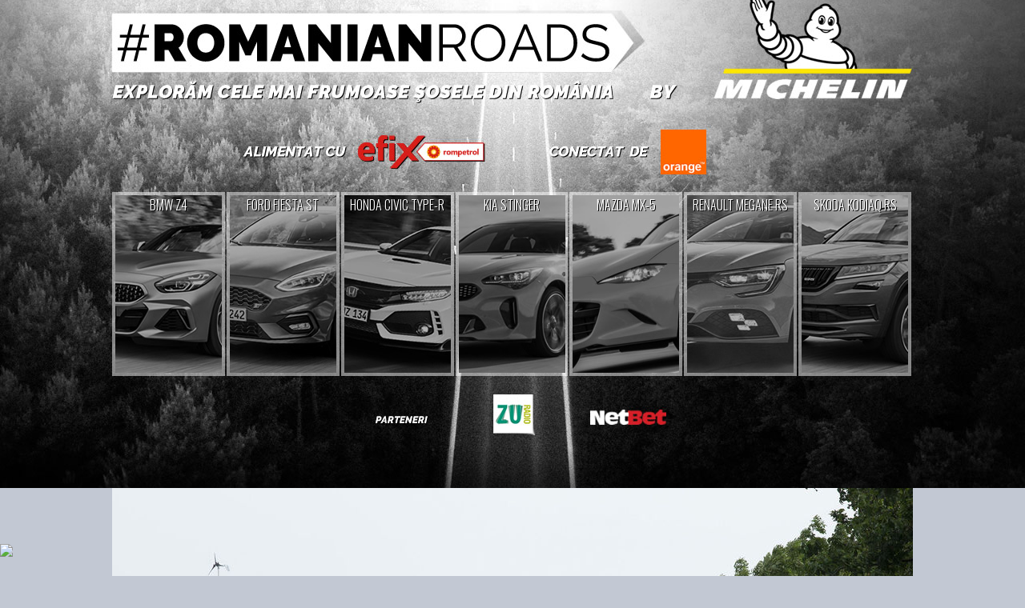

--- FILE ---
content_type: text/html; charset=UTF-8
request_url: https://www.automarket.ro/stiri/romanianroads-by-michelin-proiectul-in-care-vizitam-cele-mai-frumoase-92627.html
body_size: 18547
content:

<!DOCTYPE html PUBLIC "-//W3C//DTD XHTML 1.0 Transitional//EN" "http://www.w3.org/TR/xhtml1/DTD/xhtml1-transitional.dtd">
<html xmlns="http://www.w3.org/1999/xhtml">
<head>
<meta http-equiv="Content-Type" content="text/html, charset=utf-8" />
<meta name="viewport" content="width=device-width, initial-scale=1">


    <title>#RomanianRoads by Michelin: Proiectul în care vizităm cele mai frumoase șosele din România are ca partener principal Michelin, producătorul de anvelope cu trei uzine în țara noastră - AutoMarket</title>
<meta name="keywords" content="stiri,masina,masini,#romanianroads,michelin,anvelope michelin,michelin romania,romanianroads by michelin" /><meta name="description" content="#RomanianRoads, proiectul în care vizităm cele mai frumoase șosele din România, este susținut de Michelin. Cel mai recent demers al francezilor se desfășoară sub conceptul "Performanță de lungă durată" și vizează introducerea unor teste pentru anvelopele uzate." />   

<meta name="cXenseParse:pageclass" property="cXenseParse:pageclass" content="article" />
<meta name="cXenseParse:url" property="cXenseParse:url" content="http://www.automarket.ro/stiri/romanianroads-by-michelin-proiectul-in-care-vizitam-cele-mai-frumoase-92627.html" />



<meta property="og:title" content="#RomanianRoads by Michelin: Proiectul în care vizităm cele mai frumoase șosele din România are ca partener principal Michelin, producătorul de anvelope cu trei uzine în țara noastră" />
<meta property="og:type" content="article" />
<meta property="og:site_name" content="Automarket" /><meta property="og:image" content="https://static.automarket.ro/img/auto_resized/db/article/092/627/814968l-900x0-w-90be629d.jpg" /><meta property="fb:app_id" content="116493578385338" />
<meta property="fb:admins" content="531981955" /><link rel="image_src" href="https://static.automarket.ro/img/auto_resized/db/article/092/627/814968l-290x0-w-a7066f64.jpg" /><link rel="shortcut icon" href="https://static.automarket.ro/img/favicon.ico" /><link rel="alternate" type="application/rss+xml" title="RSS" href="https://www.automarket.ro/rss" />
<link href="https://static.automarket.ro/include-v.66964474c6392/styles_fusion_v3.css?12" rel="stylesheet" type="text/css">
<link href="https://fonts.googleapis.com/css2?family=Raleway:wght@100;300;500;600&display=swap" rel="stylesheet">
<link href="https://fonts.googleapis.com/css2?family=Oswald:wght@200;300;500;600&display=swap" rel="stylesheet">
        <link type="text/css" rel="stylesheet" href="https://static.automarket.ro/include-v.66964474c6392/styles_v3.css?122" />
        <link type="text/css" rel="stylesheet" href="https://static.automarket.ro/include-v.66964474c6392/v5/styles.css" />
        <link type="text/css" rel="stylesheet" href="https://static.automarket.ro/include-v.66964474c6392/jquery/plugins/galleria/galleria.classic.css" />
        <link type="text/css" rel="stylesheet" href="https://static.automarket.ro/include-v.66964474c6392/yui/260/skins/sam/carousel.css" />
        <link type="text/css" rel="stylesheet" href="https://static.automarket.ro/include-v.66964474c6392/jquery/ui/css/jquery-ui.min.css" />
    

<!-- Five Elements script -->

<script> !(function () { window.googletag = window.googletag || {}; window.vmpbjs = window.vmpbjs || {}; window.vpb = window.vpb || {}; vpb.cmd = vpb.cmd || []; vpb.st=Date.now();  vpb.fastLoad = true; googletag.cmd = googletag.cmd || []; vmpbjs.cmd = vmpbjs.cmd || []; var cmds = []; try{ cmds = googletag.cmd.slice(0); googletag.cmd.length = 0; }catch(e){} var ready = false; function exec(cb) { return cb.call(googletag); } var overriden = false; googletag.cmd.push(function () { overriden = true; googletag.cmd.unshift = function (cb) { if (ready) { return exec(cb); } cmds.unshift(cb); if (cb._startgpt) { ready = true; for (var k = 0; k < cmds.length; k++) { exec(cmds[k]); } } }; googletag.cmd.push = function (cb) { if (ready) { return exec(cb); } cmds.push(cb); }; }); if(!overriden){ googletag.cmd.push = function (cb) { cmds.push(cb); }; googletag.cmd.unshift = function (cb) { cmds.unshift(cb); if (cb._startgpt) { ready = true; if (googletag.apiReady) { cmds.forEach(function (cb) { googletag.cmd.push(cb); }); } else { googletag.cmd = cmds; } } }; } var dayMs = 36e5, cb = parseInt(Date.now() / dayMs), vpbSrc = '//player.bidmatic.io/prebidlink/' + cb + '/wrapper_hb_778456_23123.js', pbSrc = vpbSrc.replace('wrapper_hb', 'hb'), gptSrc = '//securepubads.g.doubleclick.net/tag/js/gpt.js', c = document.head || document.body || document.documentElement; function loadScript(src, cb) { var s = document.createElement('script'); s.src = src; s.defer=false; c.appendChild(s); s.onload = cb; s.onerror = function(){ var fn = function(){}; fn._startgpt = true; googletag.cmd.unshift(fn); }; return s; } loadScript(pbSrc); loadScript(gptSrc); loadScript(vpbSrc); })() </script>




<!-- Adlink::intro() -->

<script>
var CFG = new Array();
CFG['site_base_url'] = 'https://www.automarket.ro';
CFG['base_url'] = 'https://www.automarket.ro';
CFG['img_base_url'] = 'https://static.automarket.ro/img';
CFG['include_base_url'] = 'https://static.automarket.ro/include-v.66964474c6392';
</script>

        		<script type="text/javascript" src="https://static.automarket.ro/include-v.66964474c6392/yui/yui260.js"></script>
	        		<script type="text/javascript" src="https://static.automarket.ro/include-v.66964474c6392/branding.modal.js?30"></script>
	        		<script type="text/javascript" src="https://static.automarket.ro/include-v.66964474c6392/jquery/jquery.min.js"></script>
	        		<script type="text/javascript" src="https://static.automarket.ro/include-v.66964474c6392/jquery/plugins/jquery.hoverIntent.js?1"></script>
	        		<script type="text/javascript" src="https://static.automarket.ro/include-v.66964474c6392/utils.js?1"></script>
	        		<script type="text/javascript" src="https://static.automarket.ro/include-v.66964474c6392/misc/asirom-2013-02/thw_script29.js"></script>
	        		<script type="text/javascript" src="https://static.automarket.ro/include-v.66964474c6392/jquery/plugins/galleria/galleria-1.3.3.js"></script>
	        		<script type="text/javascript" src="https://static.automarket.ro/include-v.66964474c6392/jquery/plugins/galleria/galleria.run.js?ts=1"></script>
	        		<script type="text/javascript" src="https://static.automarket.ro/include-v.66964474c6392/jquery/ui/jquery-ui.min.js"></script>
	    

<script type="text/javascript" src="https://static.automarket.ro/include-v.66964474c6392/header_v3.js?7"></script>



</head>

<body >

<!-- Google Tag Manager -->

<script>
dataLayer = [{
    'logged_in': 'no'
}];

dataLayer.push({"author":"Cornel \u0218ocariciu"});
</script>


<noscript><iframe src="//www.googletagmanager.com/ns.html?id=GTM-WN7SWN"
height="0" width="0" style="display:none;visibility:hidden"></iframe></noscript>
<script>(function(w,d,s,l,i){w[l]=w[l]||[];w[l].push({'gtm.start':
new Date().getTime(),event:'gtm.js'});var f=d.getElementsByTagName(s)[0],
j=d.createElement(s),dl=l!='dataLayer'?'&l='+l:'';j.async=true;j.src=
'//www.googletagmanager.com/gtm.js?id='+i+dl;f.parentNode.insertBefore(j,f);
})(window,document,'script','dataLayer','GTM-WN7SWN');</script>

<!-- End Google Tag Manager -->





<div id="galleria-content"></div>
<div id="main_automarket">
<div id="header_container">
    <div id="header_v5" class="site-header">
                    <div class="top_menu clearfix ">
                <ul class="clearfix nav">
                    <li class="home"><a href="https://www.automarket.ro"><span>Home</span></a>
                    </li>

                                                                    <li class=" dropdown more">
                            <a href="https://www.automarket.ro/stiri/"
                                alt="ŞTIRI" title="ŞTIRI"><span>ŞTIRI</span></a>
                                                                                                <div style="display:none" class="dd hiddenDD dropdown_more">
                                        <ul>
                                                                                            <li><a href="https://www.automarket.ro/stiri/" alt="Auto" title="Auto">Auto</a></li>
                                                                                            <li><a href="https://www.automarket.ro/motorsport" alt="Motorsport" title="Motorsport">Motorsport</a></li>
                                                                                            <li><a href="https://www.automarket.ro/aventour-la-feminin" alt="Aventour la feminin" title="Aventour la feminin">Aventour la feminin</a></li>
                                                                                            <li><a href="https://www.automarket.ro/aventour-la-feminin-2023" alt="Aventour la feminin 2023" title="Aventour la feminin 2023">Aventour la feminin 2023</a></li>
                                                                                            <li><a href="https://www.automarket.ro/romanian-roads-luxury" alt="RomanianRoads Luxury Edition" title="RomanianRoads Luxury Edition">RomanianRoads Luxury Edition</a></li>
                                                                                            <li><a href="https://www.automarket.ro/electricromania2020" alt="ElectricRomânia 2020" title="ElectricRomânia 2020">ElectricRomânia 2020</a></li>
                                                                                            <li><a href="https://www.automarket.ro/electricromania" alt="ElectricRomânia 2019" title="ElectricRomânia 2019">ElectricRomânia 2019</a></li>
                                                                                            <li><a href="https://www.automarket.ro/romanianroads" alt="RomanianRoads 2019" title="RomanianRoads 2019">RomanianRoads 2019</a></li>
                                                                                            <li><a href="https://www.automarket.ro/cu-noul-duster-in-creierii-muntilor" alt="Cu noul Duster in creierii muntilor" title="Cu noul Duster in creierii muntilor">Cu noul Duster in creierii muntilor</a></li>
                                                                                            <li><a href="https://www.automarket.ro/un-german-in-transilvania" alt="Un german in Transilvania" title="Un german in Transilvania">Un german in Transilvania</a></li>
                                                                                            <li><a href="https://www.automarket.ro/pickup-maraton-moldova-2017" alt="Pick-up Maraton Moldova 2017" title="Pick-up Maraton Moldova 2017">Pick-up Maraton Moldova 2017</a></li>
                                                                                    </ul>
                                    </div>
                                                                                    </li>
                                                                    <li class="">
                            <a href="https://www.automarket.ro/test-drive/"
                                alt="TEST DRIVE" title="TEST DRIVE"><span>TEST DRIVE</span></a>
                                                                                                                </li>
                                                                    <li class="masini-noi  dropdown more">
                            <a href="https://www.automarket.ro/masini-noi/"
                                alt="Maşini noi" title="Maşini noi"><span>Maşini noi</span></a>
                            <div class="dropdown_masini_noi hiddenDD clearfix" style="display:none;">
  <div class="dropdown_left">
          <ul>
        
                      <li><a href="https://www.automarket.ro/masini-noi/abarth/">Abarth</a></li>
                                  <li><a href="https://www.automarket.ro/masini-noi/alfa-romeo/">Alfa Romeo</a></li>
                                  <li><a href="https://www.automarket.ro/masini-noi/alpine/">Alpine</a></li>
                                  <li><a href="https://www.automarket.ro/masini-noi/aston-martin/">Aston Martin</a></li>
                                  <li><a href="https://www.automarket.ro/masini-noi/audi/">Audi</a></li>
                                  <li><a href="https://www.automarket.ro/masini-noi/bentley/">Bentley</a></li>
                                  <li><a href="https://www.automarket.ro/masini-noi/bmw/">BMW</a></li>
                                  <li><a href="https://www.automarket.ro/masini-noi/citroen/">Citroen</a></li>
                                  <li><a href="https://www.automarket.ro/masini-noi/cupra/">Cupra</a></li>
                                  <li><a href="https://www.automarket.ro/masini-noi/dacia/">Dacia</a></li>
                                  <li><a href="https://www.automarket.ro/masini-noi/ds/">DS</a></li>
            </ul><ul>
                                              <li><a href="https://www.automarket.ro/masini-noi/ferrari/">Ferrari</a></li>
                                  <li><a href="https://www.automarket.ro/masini-noi/fiat/">Fiat</a></li>
                                  <li><a href="https://www.automarket.ro/masini-noi/ford/">Ford</a></li>
                                  <li><a href="https://www.automarket.ro/masini-noi/geely/">Geely</a></li>
                                  <li><a href="https://www.automarket.ro/masini-noi/honda/">Honda</a></li>
                                  <li><a href="https://www.automarket.ro/masini-noi/hyundai/">Hyundai</a></li>
                                  <li><a href="https://www.automarket.ro/masini-noi/infiniti/">Infiniti</a></li>
                                  <li><a href="https://www.automarket.ro/masini-noi/isuzu/">Isuzu</a></li>
                                  <li><a href="https://www.automarket.ro/masini-noi/jaguar/">Jaguar</a></li>
                                  <li><a href="https://www.automarket.ro/masini-noi/jeep/">Jeep</a></li>
                                  <li><a href="https://www.automarket.ro/masini-noi/kia/">Kia</a></li>
            </ul><ul>
                                              <li><a href="https://www.automarket.ro/masini-noi/lamborghini/">Lamborghini</a></li>
                                  <li><a href="https://www.automarket.ro/masini-noi/land-rover/">Land Rover</a></li>
                                  <li><a href="https://www.automarket.ro/masini-noi/leapmotor/">Leapmotor</a></li>
                                  <li><a href="https://www.automarket.ro/masini-noi/lexus/">Lexus</a></li>
                                  <li><a href="https://www.automarket.ro/masini-noi/lotus/">Lotus</a></li>
                                  <li><a href="https://www.automarket.ro/masini-noi/maserati/">Maserati</a></li>
                                  <li><a href="https://www.automarket.ro/masini-noi/mazda/">Mazda</a></li>
                                  <li><a href="https://www.automarket.ro/masini-noi/mclaren/">McLaren</a></li>
                                  <li><a href="https://www.automarket.ro/masini-noi/mercedes-benz/">Mercedes-Benz</a></li>
                                  <li><a href="https://www.automarket.ro/masini-noi/mini/">MINI</a></li>
                                  <li><a href="https://www.automarket.ro/masini-noi/mitsubishi/">Mitsubishi </a></li>
            </ul><ul>
                                              <li><a href="https://www.automarket.ro/masini-noi/nissan/">Nissan</a></li>
                                  <li><a href="https://www.automarket.ro/masini-noi/opel/">Opel</a></li>
                                  <li><a href="https://www.automarket.ro/masini-noi/peugeot/">Peugeot</a></li>
                                  <li><a href="https://www.automarket.ro/masini-noi/porsche/">Porsche</a></li>
                                  <li><a href="https://www.automarket.ro/masini-noi/range-rover/">Range Rover</a></li>
                                  <li><a href="https://www.automarket.ro/masini-noi/renault/">Renault</a></li>
                                  <li><a href="https://www.automarket.ro/masini-noi/rolls-royce/">Rolls-Royce</a></li>
                                  <li><a href="https://www.automarket.ro/masini-noi/seat/">SEAT</a></li>
                                  <li><a href="https://www.automarket.ro/masini-noi/skoda/">Skoda</a></li>
                                  <li><a href="https://www.automarket.ro/masini-noi/smart/">Smart</a></li>
                                  <li><a href="https://www.automarket.ro/masini-noi/ssangyong/">SsangYong</a></li>
            </ul><ul>
                                              <li><a href="https://www.automarket.ro/masini-noi/subaru/">Subaru</a></li>
                                  <li><a href="https://www.automarket.ro/masini-noi/suzuki/">Suzuki</a></li>
                                  <li><a href="https://www.automarket.ro/masini-noi/tata/">Tata</a></li>
                                  <li><a href="https://www.automarket.ro/masini-noi/tesla/">Tesla</a></li>
                                  <li><a href="https://www.automarket.ro/masini-noi/toyota/">Toyota</a></li>
                                  <li><a href="https://www.automarket.ro/masini-noi/volkswagen/">Volkswagen</a></li>
                                  <li><a href="https://www.automarket.ro/masini-noi/volvo/">Volvo</a></li>
                                  <li class="all_makes"><a href="https://www.automarket.ro/masini-noi/toate-marcile.html">Toate mărcile</a></li>
    </ul>
  </div>
  <div style="flex-basis:100%;"></div>
  <div class="dropdown_top">
	<div><b><a href="/masini-noi/topuri/">Topurile Automarket</a></b></div>
	<ul>
	    <li><a href="https://www.automarket.ro/masini-noi/topuri/topul-celor-mai-economice-masini-de-oras/">Topul celor mai economice mașini de oraș</a></li>
	    <li><a href="https://www.automarket.ro/masini-noi/topuri/cele-rapide-masini-sub-30000-euro/">Cele rapide masini sub 30000 euro</a></li>
	    <li><a href="https://www.automarket.ro/masini-noi/topuri/topul-masinilor-cu-cele-mai-mari-consumuri/">Topul mașinilor cu cele mai mari consumuri</a></li>
	    <li><a href="https://www.automarket.ro/masini-noi/topuri/top-masini-diesel-cu-un-consum-incredibil-de-mic/">Top mașini diesel cu un consum incredibil de mic</a></li>
	    <li><a href="https://www.automarket.ro/masini-noi/topuri/topul-masinilor-de-oras-cu-cel-mai-mare-portbagaj/">Topul mașinilor de oraș cu cel mai mare portbagaj</a></li>
	    <li><a href="https://www.automarket.ro/masini-noi/topuri/top-suv-uri-cu-cel-mai-mare-portbagaj/">Top SUV-uri cu cel mai mare portbagaj</a></li>
	    <li><a href="https://www.automarket.ro/masini-noi/topuri/cele-mai-mici-masini-disponibile-pe-piata-din-romania/">Cele mai mici mașini disponibile pe piața din România</a></li>
	    <li><a href="https://www.automarket.ro/masini-noi/topuri/cele-mai-mari-masini-disponibile-pe-piata-din-romania/">Cele mai mari mașini disponibile pe piața din România</a></li>
	    <li><a href="https://www.automarket.ro/masini-noi/topuri/cele-mai-scumpe-masini-disponibile-la-vanzare-in-romania/">Cele mai scumpe mașini disponibile la vânzare în România</a></li>
	    <li><a href="https://www.automarket.ro/masini-noi/topuri/cele-mai-ieftine-masini-din-romania/">Cele mai ieftine mașini din România</a></li>
	    <li><a href="https://www.automarket.ro/masini-noi/topuri/cele-mai-ieftine-suv-uri-mici-din-romania/">Cele mai ieftine SUV-uri mici din România</a></li>
	    <li><a href="https://www.automarket.ro/masini-noi/topuri/topul-masinilor-electrice-cu-cele-mai-mari-baterii-disponibile-la-noi-in-tara/">Topul mașinilor electrice cu cele mai mari baterii disponibile la noi în țară</a></li>
	    <li><a href="https://www.automarket.ro/masini-noi/topuri/cele-mai-scumpe-masini-electrice-disponibile-in-romania/">Cele mai scumpe mașini electrice disponibile în România</a></li>
	    <li><a href="https://www.automarket.ro/masini-noi/topuri/cele-mai-ieftine-masini-electrice-disponibile-in-romania/">Cele mai ieftine mașini electrice disponibile în România</a></li>
	</ul>
  </div>
</div>                                                    </li>
                                                            <li><a href="/retro"><span>RETRO</span></a></li>
                                        <li class="user"><a href="https://www.automarket.ro/account/login.php?&back=http%3A%2F%2Fwww.automarket.ro%2Fstiri%2Fromanianroads-by-michelin-proiectul-in-care-vizitam-cele-mai-frumoase-92627.html">Login</a></li>
                                    </ul>


                <div class="nav_search" id="nav_main_search">
                    <form id="top_search_frm" method="GET" action="https://www.automarket.ro/cauta/results2.php" onsubmit="return
                    check_search_form('top_search_frm','terms','Stiri');">
                    <input id="top_search_text" type="text" name="terms" value="" onfocus="this.select();" class="text"
                           onmouseup="return false;" placeholder="Caută"/>
                    <input type="submit" value="" class="submit"/>
                    </form>
                </div>
                
                <script type="text/javascript">
            	    if (typeof(YAHOO) != 'undefined') {
                	YAHOO.util.Event.onDOMReady(function () {
                    	top_menu_search_select('export');
                	});
                    }
                </script>
                

            </div><!-- /.top_menu -->
                    </div>
</div>

<div class="global_mobile_header">
    <a href="https://automarket.ro/" class="logo" title="Automarket.ro">Automarket.ro</a>

    <div class="header_menu_icons"><a href="#" class="icon_menu_search" title="Meniu Automarket"  onclick="openNav()"></a></div>
    <div id="mySidenav" class="sidenav">
    <a href="javascript:void(0)" class="closebtn" onclick="closeNav()">&times;</a>
    <form id="formSearch" method="get" action="https://www.automarket.ro/cauta/results2.php" onsubmit="return check_search_form('top_search_frm','terms','Stiri');">
	<input class="search_area" type="text" name="terms" placeholder="Caută in Automarket" id="searchText" onfocus="this.value = '';" value="">
    </form>
    <ul>
    <li><div class="section_masini_noi"><a href="/masini-noi/" alt="Masini noi - modele si versiuni" title="Masini noi - modele si versiuni">Masini noi</a></div></li>
    <li><div class="section_stiri"><a href="/stiri/" alt="Stiri despre masini si industria auto" title="Stiri despre masini si industria auto">Stiri</a></div></li>
    <li style="height:20px; margin-left:8px; display: inline-table;"><a href="https://www.automarket.ro/aventour-la-feminin" alt="Aventour la feminin" title="Aventour la feminin" style="line-height:20px;">Aventour la feminin</a></li>
    <li style="height:20px; margin-left:8px; display: inline-table;"><a href="https://www.automarket.ro/aventour-la-feminin-2023" alt="Aventour la feminin 2023" title="Aventour la feminin 2023" style="line-height:20px;">Aventour la feminin 2023</a></li>
    <li style="height:20px; margin-left:8px; display: inline-table;"><a href="https://www.automarket.ro/romanian-roads-luxury" alt="RomanianRoads Luxury Edition" title="RomanianRoads Luxury Edition" style="line-height:20px;">RomanianRoads Luxury Edition</a></li>
    <li style="height:20px; margin-left:8px; display: inline-table;"><a href="https://www.automarket.ro/electricromania2020" alt="ElectricRomânia 2020" title="ElectricRomânia 2020" style="line-height:20px;">ElectricRomânia 2020</a></li>
    <li style="height:20px; margin-left:8px; display: inline-table;"><a href="https://www.automarket.ro/electricromania" alt="ElectricRomânia 2019" title="ElectricRomânia 2019" style="line-height:20px;">ElectricRomânia 2019</a></li>
    <li style="height:20px; margin-left:8px; display: inline-table;"><a href="https://www.automarket.ro/romanianroads" alt="RomanianRoads 2019" title="RomanianRoads 2019" style="line-height:20px;">RomanianRoads 2019</a></li>
    <li style="height:20px; margin-left:8px; display: inline-table;"><a href="https://www.automarket.ro/cu-noul-duster-in-creierii-muntilor" alt="Cu noul Duster in creierii muntilor" title="Cu noul Duster in creierii muntilor" style="line-height:20px;">Cu noul Duster in creierii muntilor</a></li>
    <li style="height:20px; margin-left:8px; display: inline-table;"><a href="https://www.automarket.ro/un-german-in-transilvania" alt="Un german in Transilvania" title="Un german in Transilvania" style="line-height:20px;">Un german in Transilvania</a></li>
    <li style="height:20px; margin-left:8px; display: inline-table;"><a href="https://www.automarket.ro/pickup-maraton-moldova-2017" alt="Pick-up Maraton Moldova 2017" title="Pick-up Maraton Moldova 2017" style="line-height:20px;">Pick-up Maraton Moldova 2017</a></li>
    <li><div class="section_test_drive"><a href="/test-drive/" alt="Test Drive Masini Noi"  title="Test Drive Masini Noi">Test Drive</a></div></li>
    <li><div class="section_topuri"><a href="/masini-noi/topuri/" alt="Topuri masini noi" title="Topuri masini noi">Topuri</a></div></li>
    <li><div class="section_stiri"><a href="/retro" alt="Stiri despre masini retro" title="Stiri despre masini retro">Retro</a></div></li>
            <li><div class="section_user"><a href="https://www.automarket.ro/account/login.php?&back=http%3A%2F%2Fwww.automarket.ro%2Fstiri%2Fromanianroads-by-michelin-proiectul-in-care-vizitam-cele-mai-frumoase-92627.html">Login</a></div></li>
        <li><div class="section_termeni"><a href="https://www.automarket.ro/terms_conditions.php" alt="Termeni si conditii" title="Termeni si conditii">Termeni si conditii</a></div></li>
    <li><div class="section_app"><a href="https://www.automarket.ro/download-app/">Descarca aplicatie</a></div></li>
    </ul>
    </div>
    <div id="grey_bg" onclick="closeNav()"></div>
    
    
    <script>
    function openNav() {
        document.getElementById("mySidenav").style.width = "calc(100vw - 30px)";
        document.getElementById("grey_bg").style.opacity = "0.7";
        document.getElementById("grey_bg").style.display = "block";
        document.getElementById("mainpage_content").style.height = "calc(100vh - 50px)";
        document.getElementById("mainpage_content").style.overflowY = "hidden";
    }
    function closeNav() {
        document.getElementById("mySidenav").style.width = "0";
        document.getElementById("grey_bg").style.opacity = "0";
        document.getElementById("grey_bg").style.display = "none";
        document.getElementById("mainpage_content").style.height = "100%";
        document.getElementById("mainpage_content").style.overflowY = "scroll";
    }
    </script>
    

</div><div class="adlink_banner_top" style="text-align:center; padding:20px 0;"><!-- site:automarket, channel:auto/stiri, slot:top -->
<!-- ads disabled (all providers) -->
</div>

	    	<link href="https://fonts.googleapis.com/css?family=Oswald:200,500&display=swap" rel="stylesheet">
<link href="https://fonts.googleapis.com/css?family=Raleway&display=swap" rel="stylesheet">

<style>

#main_automarket {background:#000000;}

.branding_links_container { background: url(https://static.automarket.ro/img/branding/romanianroads/bg.jpg) no-repeat; width:100vw; position:relative; height:630px; background-position: top center; margin-left:calc((1000px - 100vw) / 2);}
.branding_links_container .rr_container_1000 { width:1000px;position:relative;left:50%; top:40px; margin-left: -500px; height: 700px; }

.branding_links_container .cars_container { display: flex; width:1000px; height:250px; position:absolute; top:210px; left:50%; margin-left:-500px; overflow:hidden; }
.branding_links_container .car_container { position: relative; border:4px solid rgba(255, 255, 255, .5); width:141px; height: 222px; margin-right:2px; margin-top:10px;}

.branding_links_container .car_small_1 { position:absolute; top:0; left:0; width:133px; height: 222px; background: url(https://static.automarket.ro/img/branding/romanianroads/bmw_mica.jpg) no-repeat; background-color: #333; background-position: 0px 0px; transition: all .5s; opacity:1; z-index:1; border: 0px; background-size:cover;}
.branding_links_container .car_small_1:hover { width:1000px; height:250px; background: url(https://static.automarket.ro/img/branding/romanianroads/bmw_mare.jpg) no-repeat; background-color: #333;  background-position: 0px 0px; background-size: contain; z-index:9; border: 4px solid #fff; top: -14px; left: -4px; box-sizing: border-box;}

.branding_links_container .car_small_2 { position:absolute; top:0; left:0px; width:133px; height: 222px; background: url(https://static.automarket.ro/img/branding/romanianroads/ford_mica.jpg) no-repeat; background-color: #333; background-position: 0px 0px; transition: all .5s; opacity:1; z-index:1; background-size:cover;}
.branding_links_container .car_small_2:hover { left:-147px; top: -14px; width:1000px; height:250px; background: url(https://static.automarket.ro/img/branding/romanianroads/ford_mare.jpg) no-repeat; background-color: #333; background-position: 0px 0px; background-size: contain; z-index:9; box-sizing: border-box; border: 4px solid #fff; }

.branding_links_container .car_small_3 { position:absolute; top:0; left:0px; width:133px; height: 222px; background: url(https://static.automarket.ro/img/branding/romanianroads/honda_mica.jpg) no-repeat; background-color: #333; background-position: 0px 0px; transition: all .5s; opacity:1; z-index:1; background-size:cover;}
.branding_links_container .car_small_3:hover { left:-290px; top: -14px; width:1000px; height:250px; background: url(https://static.automarket.ro/img/branding/romanianroads/honda_mare.jpg) no-repeat; background-color: #333; background-position: 0px 0px; background-size: contain; z-index:9; box-sizing: border-box; border: 4px solid #fff; }

.branding_links_container .car_small_4 { position:absolute; top:0; left:0px; width:133px; height: 222px; background: url(https://static.automarket.ro/img/branding/romanianroads/kia_mica.jpg) no-repeat; background-color: #333; background-position: 0px 0px; transition: all .5s; opacity:1; z-index:1; background-size:cover;}
.branding_links_container .car_small_4:hover { left:-432px; top: -14px; width:1000px; height:250px; background: url(https://static.automarket.ro/img/branding/romanianroads/kia_mare.jpg) no-repeat; background-color: #333; background-position: 0px 0px; background-size: contain; z-index:9; box-sizing: border-box; border: 4px solid #fff; }

.branding_links_container .car_small_5 { position:absolute; top:0; left:0px; width:133px; height: 222px; background: url(https://static.automarket.ro/img/branding/romanianroads/mazda_mica.jpg) no-repeat; background-color: #333; background-position: 0px 0px; transition: all .5s; opacity:1; z-index:1; background-size:cover;}
.branding_links_container .car_small_5:hover { left:-576px; top: -14px; width:1000px; height:250px; background: url(https://static.automarket.ro/img/branding/romanianroads/mazda_mare.jpg) no-repeat; background-color: #333; background-position: 0px 0px; background-size: contain; z-index:9; box-sizing: border-box; border: 4px solid #fff; }

.branding_links_container .car_small_6 { position:absolute; top:0; left:0px; width:133px; height: 222px; background: url(https://static.automarket.ro/img/branding/romanianroads/renault_mica.jpg) no-repeat; background-color: #333; background-position: 0px 0px; transition: all .5s; opacity:1; z-index:1; background-size:cover;}
.branding_links_container .car_small_6:hover { left:-719px; top: -14px; width:1000px; height:250px; background: url(https://static.automarket.ro/img/branding/romanianroads/renault_mare.jpg) no-repeat; background-color: #333; background-position: 0px 0px; background-size: contain; z-index:9; box-sizing: border-box; border: 4px solid #fff; }

.branding_links_container .car_small_7 { position:absolute; top:0; left:0px; width:133px; height: 222px; background: url(https://static.automarket.ro/img/branding/romanianroads/skoda_mica.jpg) no-repeat; background-color: #333; background-position: 0px 0px; transition: all .5s; opacity:1; z-index:1; background-size:cover;}
.branding_links_container .car_small_7:hover { left:-862px; top: -14px; width:1000px; height:250px; background: url(https://static.automarket.ro/img/branding/romanianroads/skoda_mare.jpg) no-repeat; background-color: #333; background-position: 0px 0px; background-size: contain; z-index:9; box-sizing: border-box; border: 4px solid #fff; }


.branding_links_container .btn_more { background-color: #f00; padding: 7px 10px; border-radius:2px; color: #fff; font-family: Raleway, sans-serif; font-size: 14px; text-decoration: none; margin-top:0px; display: inline-block;}

.branding_links_container .car_small_base {
	cursor:hand;

}

.branding_links_container .car_details_base {
	position:absolute;
	z-index:10;
	left:150px;
	top:0;
	opacity:0;
	color:#fff;	
	z-index:1;
}

.branding_links_container .car_small_base:hover .car_details_base {
	display:block;
	transition: opacity 1s; 
	opacity:1; 
	transition-delay:0.3s;
	left:570px;
}

.branding_links_container .car_model { font-family: Oswald, sans-serif; font-size: 34px; font-weight:500; margin-top:18px;}
.branding_links_container .car_trim { font-family: Raleway, sans-serif; font-size: 16px; font-weight:medium;}
.branding_links_container .car_power { font-family: Oswald, sans-serif; font-size: 30px; font-weight:200; width:200px; float:left;}
.branding_links_container .car_power span { font-size: 64; }

.branding_links_container .brand_name { font-family:Oswald, sans-serif; font-size: 16px; color: #fff; width:133px; text-align:center; position:absolute; top:0px; left:0; z-index:2; text-shadow: 1px 1px #000;}

.branding_links_container .rr_link_michelin { display: block; width:247px; height:131px; position: absolute; top: -30px; right:0px; }
.branding_links_container .rr_link_rompetrol { display: block; width:160px; height:43px; position: absolute; top: 145px; left:304px; }
.branding_links_container .rr_link_orange { display: block; width:58px; height:58px; position: absolute; top: 140px; left:683px; }
.branding_links_container .rr_link_zu { display: block; width:51px; height:51px; position: absolute; top: 470px; left:475px; }
.branding_links_container .rr_link_netbet { display: block; width:99px; height:24px; position: absolute; top: 487px; left:593px; }
.branding_links_container .rr_link_proiect { display: block; width:668px; height:150px; position: absolute; top: -30px; left:0px; }

#main_container {}
#header_container { margin-top: -100px!important; }


#header_v4 .banner_728x90 {display:none!important;}
#header_billboard{display:none!important}
#ad_spacer{display:none!important;}
#adoceanicorproyigeduflwa2{display:none!important}



</style>



<body>
<div class="branding_links_container">
	
<div class="rr_container_1000">

	<a target="blank" href="https://www.michelin.ro/" class="rr_link_michelin"></a>
	<a target="blank" href="https://www.rompetrol.ro/personal/carburanti/efix" class="rr_link_rompetrol"></a>
	<a target="blank" href="http://gdero.hit.gemius.pl/lshitredir/id=bJiaptyL99o.b_5ifE.YD3ZJ.BkNNswrsYZpgub6qdP.I7/fastid=inqrxqeekewstjkoqmczwxoewonx/stparam=mdltquljqu/nc=0/gdpr=0/gdpr_consent=/url=https://www.orange.ro/" class="rr_link_orange"></a>
	<a target="blank" href="https://radiozu.ro/" class="rr_link_zu"></a>
	<a target="blank" href="https://www.netbet.ro/" class="rr_link_netbet"></a>
	<a target="blank" href="/romanianroads/" class="rr_link_proiect"></a>

	<div class="cars_container">
		<div class="car_container">
			<div class="brand_name">BMW Z4</div>
			<div class="car_small_base car_small_1">
				<div class="car_details_1 car_details_base">
					<div>
						<div class="car_model">BMW Z4</div>
						<div class="car_trim">M40i 3.0 Turbo</div>
					</div>
					<div>
						<div class="car_power"><span class="number_big">340</span>CP</div> 
						<div class="car_power"><span class="number_big">4.5</span>SEC</div>
					</div>
					<div><a href="https://www.bmw.ro/ro/all-models/z-series/roadster/2018/bmw-z4-roadster-inspiratie.html" class="btn_more" target="_blank">Mai multe detalii</a></div>
				</div>
			</div>
		</div>
		<div class="car_container">
			<div class="brand_name">FORD FIESTA ST</div>
			<div class="car_small_base car_small_2">
				<div class="car_details_2 car_details_base">
					<div>
						<div class="car_model">FORD FIESTA ST</div>
						<div class="car_trim">1.5 Turbo EcoBoost</div>
					</div>
					<div>
						<div class="car_power"><span class="number_big">200</span>CP</div> 
						<div class="car_power"><span class="number_big">6.6</span>SEC</div>
					</div>
					<div><a href="https://www.ford.ro/autoturisme/noul-fiesta-st" class="btn_more" target="_blank">Mai multe detalii</a></div>
				</div>
			</div>
		</div>
		<div class="car_container">
			<div class="brand_name">HONDA CIVIC TYPE-R</div>
			<div class="car_small_base car_small_3">
				<div class="car_details_3 car_details_base">
					<div>
						<div class="car_model">HONDA CIVIC TYPE-R</div>
						<div class="car_trim">2.0 VTEC Turbo</div>
					</div>
					<div>
						<div class="car_power"><span class="number_big">320</span>CP</div> 
						<div class="car_power"><span class="number_big">5.8</span>SEC</div>
					</div>
					<div><a href="https://hondatrading.ro/modele/noul-civic-type-r/?utm_source=Automarket&utm_medium=Branding&utm_campaign=RomanianRoads" class="btn_more" target="_blank">Mai multe detalii</a></div>
				</div>
			</div>
		</div>
		<div class="car_container">
			<div class="brand_name">KIA STINGER</div>
			<div class="car_small_base car_small_4">
				<div class="car_details_4 car_details_base">
					<div>
						<div class="car_model">KIA STINGER</div>
						<div class="car_trim">GT 3.3 T-GDI</div>
					</div>
					<div>
						<div class="car_power"><span class="number_big">370</span>CP</div> 
						<div class="car_power"><span class="number_big">4.9</span>SEC</div>
					</div>
					<div><a href="https://www.kia.ro/showroom/stinger" class="btn_more" target="_blank">Mai multe detalii</a></div>
				</div>
			</div>
		</div>
		<div class="car_container">
			<div class="brand_name">MAZDA MX-5</div>
			<div class="car_small_base car_small_5">
				<div class="car_details_5 car_details_base">
					<div>
						<div class="car_model">MAZDA MX-5</div>
						<div class="car_trim">2.0 G184</div>
					</div>
					<div>
						<div class="car_power"><span class="number_big">184</span>CP</div> 
						<div class="car_power"><span class="number_big">6.5</span>SEC</div>
					</div>
					<div><a href="https://www.mazda.ro/modele/mazda-mx-5-roadster/" class="btn_more" target="_blank">Mai multe detalii</a></div>
				</div>
			</div>
		</div>
		<div class="car_container">
			<div class="brand_name">RENAULT MEGANE RS</div>
			<div class="car_small_base car_small_6">
				<div class="car_details_6 car_details_base">
					<div>
						<div class="car_model">RENAULT MEGANE RS</div>
						<div class="car_trim">Trophy 1.8 Turbo</div>
					</div>
					<div>
						<div class="car_power"><span class="number_big">300</span>CP</div> 
						<div class="car_power"><span class="number_big">5.7</span>SEC</div>
					</div>
					<div><a href="https://www.renault.ro/gama-renault/vehicule-renault-sport/megane-rs/megane-rs-trophy.html" class="btn_more" target="_blank">Mai multe detalii</a></div>
				</div>
			</div>
		</div>
		<div class="car_container">
			<div class="brand_name">SKODA KODIAQ RS</div>
			<div class="car_small_base car_small_7">
				<div class="car_details_7 car_details_base">
					<div>
						<div class="car_model">SKODA KODIAQ RS</div>
						<div class="car_trim">2.0 TDI 4x4</div>
					</div>
					<div>
						<div class="car_power"><span class="number_big">239</span>CP</div> 
						<div class="car_power"><span class="number_big">6.9</span>SEC</div>
					</div>
					<div><a href="https://www.skoda.ro/kodiaq" class="btn_more" target="_blank">Mai multe detalii</a></div>
				</div>
			</div>
		</div>
	</div>
</div>
<IMG SRC="//gdero.hit.gemius.pl/_[TIMESTAMP]/redot.gif?id=bJiaptyL99o.b_5ifE.YD3ZJ.BkNNswrsYZpgub6qdP.I7/fastid=cwwbixglcahulcacutudnudtrikv/stparam=whijbmsiaw/nc=0/gdpr=0/gdpr_consent=" />
</div>
	


<div id="main_container">
    

<div id="fb-root"></div>
<script>(function(d, s, id) {
  var js, fjs = d.getElementsByTagName(s)[0];
  if (d.getElementById(id)) return;
  js = d.createElement(s); js.id = id;
  js.src = "//connect.facebook.net/en_US/all.js#xfbml=1";
  fjs.parentNode.insertBefore(js, fjs);
}(document, 'script', 'facebook-jssdk'));</script>

<div id="container" class="clearfix">
    <div class="top_page clearfix">
        	<div class="breadcrumbs">RomanianRoads</div>
    </div>
    <div class="gallery_box">
    <script>var art_id=92627;</script>

<div class="image_slider_container">
    <div class="image_slider" id="article_gallery">
        <div class="article_slide_images clearfix" id="article_slide_images">
                            <div class="article_gallery_slide" id="galimg_596977"><img rel="" onclick="popupGallery(92627, 1);return false;" src="https://static.automarket.ro/img/auto_resized/db/article/092/627/814968l-1000x640-b-30a4e93c.jpg" alt="#RomanianRoads by Michelin: Proiectul în care vizităm cele mai frumoase șosele din România are ca partener principal Michelin, producătorul de anvelope cu trei uzine în țara noastră - Poza 1" title="#RomanianRoads by Michelin: Proiectul în care vizităm cele mai frumoase șosele din România are ca partener principal Michelin, producătorul de anvelope cu trei uzine în țara noastră - Poza 1" style="cursor:pointer;" /></div>
                                <div class="article_gallery_slide" id="galimg_596979"><img rel="" onclick="popupGallery(92627, 2);return false;" src="https://static.automarket.ro/img/auto_resized/db/article/092/627/242599l-1000x640-b-50763c2f.jpg" alt="#RomanianRoads by Michelin: Proiectul în care vizităm cele mai frumoase șosele din România are ca partener principal Michelin, producătorul de anvelope cu trei uzine în țara noastră - Poza 2" title="#RomanianRoads by Michelin: Proiectul în care vizităm cele mai frumoase șosele din România are ca partener principal Michelin, producătorul de anvelope cu trei uzine în țara noastră - Poza 2" style="cursor:pointer;" /></div>
                                <div class="article_gallery_slide" id="galimg_596981"><img rel="" onclick="popupGallery(92627, 3);return false;" src="https://static.automarket.ro/img/auto_resized/db/article/092/627/893408l-1000x640-b-c33ffd98.jpg" alt="#RomanianRoads by Michelin: Proiectul în care vizităm cele mai frumoase șosele din România are ca partener principal Michelin, producătorul de anvelope cu trei uzine în țara noastră - Poza 3" title="#RomanianRoads by Michelin: Proiectul în care vizităm cele mai frumoase șosele din România are ca partener principal Michelin, producătorul de anvelope cu trei uzine în țara noastră - Poza 3" style="cursor:pointer;" /></div>
                                <div class="article_gallery_slide" id="galimg_596983"><img rel="" onclick="popupGallery(92627, 4);return false;" src="https://static.automarket.ro/img/auto_resized/db/article/092/627/585100l-1000x640-b-5c240d16.jpg" alt="#RomanianRoads by Michelin: Proiectul în care vizităm cele mai frumoase șosele din România are ca partener principal Michelin, producătorul de anvelope cu trei uzine în țara noastră - Poza 4" title="#RomanianRoads by Michelin: Proiectul în care vizităm cele mai frumoase șosele din România are ca partener principal Michelin, producătorul de anvelope cu trei uzine în țara noastră - Poza 4" style="cursor:pointer;" /></div>
                                <div class="article_gallery_slide" id="galimg_596985"><img rel="" onclick="popupGallery(92627, 5);return false;" src="https://static.automarket.ro/img/auto_resized/db/article/092/627/363246l-1000x640-b-c6c0aa2b.jpg" alt="#RomanianRoads by Michelin: Proiectul în care vizităm cele mai frumoase șosele din România are ca partener principal Michelin, producătorul de anvelope cu trei uzine în țara noastră - Poza 5" title="#RomanianRoads by Michelin: Proiectul în care vizităm cele mai frumoase șosele din România are ca partener principal Michelin, producătorul de anvelope cu trei uzine în țara noastră - Poza 5" style="cursor:pointer;" /></div>
                                <div class="article_gallery_slide" id="galimg_596987"><img rel="" onclick="popupGallery(92627, 6);return false;" src="https://static.automarket.ro/img/auto_resized/db/article/092/627/449507l-1000x640-b-a6bea1ca.jpg" alt="#RomanianRoads by Michelin: Proiectul în care vizităm cele mai frumoase șosele din România are ca partener principal Michelin, producătorul de anvelope cu trei uzine în țara noastră - Poza 6" title="#RomanianRoads by Michelin: Proiectul în care vizităm cele mai frumoase șosele din România are ca partener principal Michelin, producătorul de anvelope cu trei uzine în țara noastră - Poza 6" style="cursor:pointer;" /></div>
                                <div class="article_gallery_slide" id="galimg_596993"><img rel="" onclick="popupGallery(92627, 7);return false;" src="https://static.automarket.ro/img/auto_resized/db/article/092/627/351010l-1000x640-b-0e9bbe31.jpg" alt="#RomanianRoads by Michelin: Proiectul în care vizităm cele mai frumoase șosele din România are ca partener principal Michelin, producătorul de anvelope cu trei uzine în țara noastră - Poza 7" title="#RomanianRoads by Michelin: Proiectul în care vizităm cele mai frumoase șosele din România are ca partener principal Michelin, producătorul de anvelope cu trei uzine în țara noastră - Poza 7" style="cursor:pointer;" /></div>
                                <div class="article_gallery_slide" id="galimg_596995"><img rel="" onclick="popupGallery(92627, 8);return false;" src="https://static.automarket.ro/img/auto_resized/db/article/092/627/389623l-1000x640-b-1f02bc10.jpg" alt="#RomanianRoads by Michelin: Proiectul în care vizităm cele mai frumoase șosele din România are ca partener principal Michelin, producătorul de anvelope cu trei uzine în țara noastră - Poza 8" title="#RomanianRoads by Michelin: Proiectul în care vizităm cele mai frumoase șosele din România are ca partener principal Michelin, producătorul de anvelope cu trei uzine în țara noastră - Poza 8" style="cursor:pointer;" /></div>
                                <div class="article_gallery_slide" id="galimg_597039"><img rel="" onclick="popupGallery(92627, 9);return false;" src="https://static.automarket.ro/img/auto_resized/db/article/092/627/577219l-1000x640-b-e82581ba.jpg" alt="#RomanianRoads by Michelin: Proiectul în care vizităm cele mai frumoase șosele din România are ca partener principal Michelin, producătorul de anvelope cu trei uzine în țara noastră - Poza 9" title="#RomanianRoads by Michelin: Proiectul în care vizităm cele mai frumoase șosele din România are ca partener principal Michelin, producătorul de anvelope cu trei uzine în țara noastră - Poza 9" style="cursor:pointer;" /></div>
                                <div class="article_gallery_slide" id="galimg_597041"><img rel="" onclick="popupGallery(92627, 10);return false;" src="https://static.automarket.ro/img/auto_resized/db/article/092/627/640816l-1000x640-b-81882a8f.jpg" alt="#RomanianRoads by Michelin: Proiectul în care vizităm cele mai frumoase șosele din România are ca partener principal Michelin, producătorul de anvelope cu trei uzine în țara noastră - Poza 10" title="#RomanianRoads by Michelin: Proiectul în care vizităm cele mai frumoase șosele din România are ca partener principal Michelin, producătorul de anvelope cu trei uzine în țara noastră - Poza 10" style="cursor:pointer;" /></div>
                                <div class="article_gallery_slide" id="galimg_597043"><img rel="" onclick="popupGallery(92627, 11);return false;" src="https://static.automarket.ro/img/auto_resized/db/article/092/627/349420l-1000x640-b-d31eb823.jpg" alt="#RomanianRoads by Michelin: Proiectul în care vizităm cele mai frumoase șosele din România are ca partener principal Michelin, producătorul de anvelope cu trei uzine în țara noastră - Poza 11" title="#RomanianRoads by Michelin: Proiectul în care vizităm cele mai frumoase șosele din România are ca partener principal Michelin, producătorul de anvelope cu trei uzine în țara noastră - Poza 11" style="cursor:pointer;" /></div>
                        </div>
        <div class="nav" id="article_gallery_nav" >
            <div class="breadcrumbs">RomanianRoads</div>
        	
            <div class="nav_items" id="nav_items" onclick="popupGallery(92627, 11);return false;" style="cursor:pointer;">
        	<div>11</div>
        	<div><img src="https://static.automarket.ro/img/v3/article/ic_galerie.svg" width="32" style="margin-left:10px;"></div>
    	    </div>                          
        </div>  
    </div>
    <div id="photo_thumbnail"><img id="photo_thumbnail_img" /><span></span></div>
</div></div>
    <div id="left">
    
        <div class="article_layout_2">
            <h1>#RomanianRoads by Michelin: Proiectul în care vizităm cele mai frumoase șosele din România are ca partener principal Michelin, producătorul de anvelope cu trei uzine în țara noastră</h1>
            <div class="meta clearfix">
                <div class="meta_info">
                    <span class="author">
                                                    de Cornel Șocariciu
                                                
                    </span>
                    <br>
			Miercuri, 24.07.2019
                </div>
                <div class="meta_share">

                                    </div>
                
                
                <div class="article_widget widget_newsletter">
                    <div class="inner">
                        <span class="title">Newsletter</span>
                        <span class="desc">Eşti curios de ceea ce se întâmplă în lumea auto? Îţi trimitem ştirile zilei direct pe e-mail.</span>
                        <form method="post" id="id_frm_newsletter" name="frm_newsletter" action="https://www.automarket.ro/newsletter.php">
                                <input type="text" class="text" name="email" />
                    	    <input type="submit" value="Abonează-te" class="btn">
                        </form>
                    </div>
                </div>
                
                                
                
                
             </div>

            

            


	    
            <div class="excerpt">#RomanianRoads, proiectul în care vizităm cele mai frumoase șosele din România, este susținut de Michelin. Cel mai recent demers al francezilor se desfășoară sub conceptul "Performanță de lungă durată" și vizează introducerea unor teste pentru anvelopele uzate.</div>
                        
            
            <div class="entry">
                
<p><strong>Producătorul francez de anvelope Michelin are o istorie care a început în 1889 cu producția pneurilor dedicate bicicletelor. De-a lungul timpului, portofoliul francezilor a crescut, iar astăzi, Michelin oferă o gamă variată de produse pentru toate tipurile de vehicule.</strong></p>
<p>Michelin este prezent și pe piața din România, nu doar cu o rețea comercială, ci și cu o rețea de producție alcătuită din trei uzine. În 2001, Michelin a achiziționat fabrica Victoria de la Florești și uzina Zalău Anvelope. Astăzi, în cele două unități sunt produse anvelope sub diverse brand-uri (Michelin, BF Goodrich, Kormoran, Kleber, Taurus și Riken).</p>
<p>Pneurile produse de angajații celor două uzine sunt exportate în statele din Europa, America de Nord și Asia. În 2003, Michelin a construit uzina Zalău Cord care furnizează cord metalic (unul dintre componentele importante ale carcasei anvelopei) uzinelor din cadrul grupului francez.</p>
<div class="image_entry">
<img class="galleria_img" src="https://static.automarket.ro/img/auto_resized/db/article/092/627/577219l-545x347-n-571bad31.jpg" border="0"><div class="caption">Uzina Victoria de la Florești, Prahova.</div>
</div>
<div class="image_entry">
<img class="galleria_img" src="https://static.automarket.ro/img/auto_resized/db/article/092/627/640816l-545x306-n-676764f9.jpg" border="0"><div class="caption">Uzina de anvelope Michelin de la Zalău.</div>
</div>
<div class="image_entry">
<img class="galleria_img" src="https://static.automarket.ro/img/auto_resized/db/article/092/627/349420l-545x306-n-7f87c0d1.jpg" border="0"><div class="caption">Uzina Zalău Cord.</div>
</div>
<p>Orice utilizator are dreptul la anvelope sigure de la primul până la ultimul kilometru, aceasta este una dintre noile filozofii adoptate de producătorul francez în cadrul demersului cunoscut sub numele de Long Lasting Performance (LLP, Performanță de lungă durată).</p>
<p>În acest moment, nu există o legislație clară care să interzică comercializarea anvelopelor a căror performanță în ceea ce privește distanța de frânare se deteriorează puternic pe măsură ce sunt rulate. <div class="in_article_banner" style="display:inline-table;"><!-- site:automarket, channel:auto/stiri, slot:in_list_1 -->
<!-- ads disabled (all providers) -->
</div>Iar acest lucru îi poate determina pe utilizatori să își schimbe anvelopele înainte ca acestea să atingă limita legală de uzură (1.6 milimetri în cazul anvelopelor de vară).</p>
<p>De aceea, Michelin susține implementarea unei reglementări care să răspundă principalelor preocupări legate de siguranța rutieră, puterea de cumpărare a consumatorilor și, bineînțeles, protecția mediului.</p>
<p><img class="galleria_img" src="https://static.automarket.ro/img/auto_resized/db/article/092/627/363246l-545x272-n-e96000c5.jpg" border="0"></p>
<h2>Michelin susține introducerea testelor dedicate testării anvelopelor noi și pentru anvelopele uzate</h2>
<p>În acest moment, atât clienții, cât și producătorii își concentrează atenția pe testele realizate cu anvelope noi. Dar imediat ce pneul a fost montat pe mașină, acesta începe să se uzeze, iar performanțele sale se modifică. Spre exemplu, frânarea pe carosabil uscat și valorile de <a class="has-tooltip" title="Termen dictionar" href="https://www.automarket.ro/stiri/litri100-km-86547.html">consum</a> se vor îmbunătăți odată cu creșterea uzurii. În schimb, performanțele pe carosabil ud se vor degrada în timp.</p>
<p>Iar obiectivul Michelin este să se asigure că fiecare utilizator are informații relevante despre performanța anvelopelor pe care le folosește pe toată durata de viață a acestora. Altfel spus, Michelin susține introducerea unor teste dedicate anvelopelor uzate.</p>
<p><img class="galleria_img" src="https://static.automarket.ro/img/auto_resized/db/article/092/627/449507l-545x363-n-644590fb.jpg" border="0"></p>
<p>În luna martie a anului curent, instituțiile europene au introdus în viitoarele reglementări și principiul unui test pentru anvelope uzate care ar trebui să fie adoptat în toamna acestui an. A fost constituit un grup de lucru pentru a defini procedurile de testare, anvelopele de referință și pragurile care ar trebui respectate.</p>
<p>Michelin propune teste pe carosabil ud cu anvelope uzate, cu proceduri identice cu cele pentru pneuri noi. <div class="in_article_banner" style="display:inline-table;"><!-- site:automarket, channel:auto/stiri, slot:in_list_2 -->
<!-- ads disabled (all providers) -->
</div>Acest test de frânare (decelerarea vehiculului de la 80 km/h la 20 km/h pe o suprafața acoperită cu un strat de apă de un milimetru) este cel care definește în prezent pragurile reglementate în materie de siguranță pentru anvelopele noi și este recunoscut la scară largă.</p>
<p><img class="galleria_img" src="https://static.automarket.ro/img/auto_resized/db/article/092/627/389623l-545x363-n-575d7de2.jpg" border="0"></p>
<p>Prin introducerea demersului Long Lasting Performance, Michelin își dorește îmbunătățrea siguranței consumatorilor mulțumită informațiilor relevante despre performanțele anvelopelor (noi sau uzate), îmbunătățirea amprentei de mediu la nivelul întregii industrii producătoare de pneuri (economie de până la 128 de milioane de anvelope/an în Europa) și creșterea puterii de cumpărare a consumatorilor.</p>
<p>Ca promotor al siguranței în sectorul anvelopelor, prezența Michelin ca partener principal al proiectului #RomanianRoads a venit în mod natural.</p>
<p></p>
<p><img class="galleria_img" src="https://static.automarket.ro/img/auto_resized/db/article/092/587/265074l-545x109-n-d45dbb34.jpg" border="0"></p>
<p style="text-align: center;"><strong>#RomanianRoads</strong> este un proiect <strong>Automarket.ro</strong></p>
<p style="text-align: center;">Partener principal:<br><a href="https://www.michelin.ro/" target="_blank"><strong>Michelin</strong></a></p>
<p style="text-align: center;">Alimentat cu:<br><a href="https://www.rompetrol.ro/personal/carburanti/efix" target="_blank"><strong>Rompetrol efix</strong></a></p>
<p style="text-align: center;">Conectat de:<br><a href="https://www.orange.ro/" target="_blank"><strong>Orange</strong></a></p>
<p style="text-align: center;">Parteneri:<br><strong><a href="https://radiozu.ro/" target="_blank"><strong>Radio Zu</strong></a><br><a href="https://www.netbet.ro/" target="_blank"><strong>NetBet</strong></a><br></strong></p>

            </div>
	    
	                

            
           <div class="article_tags">Taguri: 	<a href="https://www.automarket.ro/stiri/taguri/romanianroads/" title="#RomanianRoads">#RomanianRoads</a>, 	<a href="https://www.automarket.ro/stiri/taguri/michelin/" title="Michelin">Michelin</a>, 	<a href="https://www.automarket.ro/stiri/taguri/anvelope-michelin/" title="anvelope Michelin">anvelope Michelin</a>, 	<a href="https://www.automarket.ro/stiri/taguri/michelin-romania/" title="michelin romania">michelin romania</a>, 	<a href="https://www.automarket.ro/stiri/taguri/romanianroads-by-michelin/" title="romanianroads by michelin">romanianroads by michelin</a>
</div>

        </div>


                    <div class="content_container"><div class="box_stiri_similare box">
    <div class="heading"><h2>Citeşte şi...</h2></div>
    <ul class="clearfix">
                    <li>
                <div class="poza"><a href="https://www.automarket.ro/stiri/michelin-isi-muta-o-parte-din-productie-din-polonia-in-romania-117797.html"><img src="https://static.automarket.ro/img/auto_resized/db/article/117/797/565152l-320x200-b-8fcd9f71.jpg" width="320" height="203" alt="Michelin își mută o parte din producție din Polonia în România" title="Michelin își mută o parte din producție din Polonia în România" /></a></div>
                <div class="title"><a href="https://www.automarket.ro/stiri/michelin-isi-muta-o-parte-din-productie-din-polonia-in-romania-117797.html" >Michelin își mută o parte din producție din Polonia în România</a></div>
            </li>
                                <li>
                <div class="poza"><a href="https://www.automarket.ro/stiri/michelin-a-parasit-piata-din-rusia-unde-aveau-o-fabrica-din-2004-113889.html"><img src="https://static.automarket.ro/img/auto_resized/db/article/113/889/456249l-320x200-b-dce66fb7.jpg" width="320" height="203" alt="Michelin a părăsit piața din Rusia, unde aveau o fabrică din 2004" title="Michelin a părăsit piața din Rusia, unde aveau o fabrică din 2004" /></a></div>
                <div class="title"><a href="https://www.automarket.ro/stiri/michelin-a-parasit-piata-din-rusia-unde-aveau-o-fabrica-din-2004-113889.html" >Michelin a părăsit piața din Rusia, unde aveau o fabrică din 2004</a></div>
            </li>
                                <li>
                <div class="poza"><a href="https://www.automarket.ro/stiri/michelin-implineste-20-de-ani-de-la-primele-sale-fabrici-din-romania-peste-106543.html"><img src="https://static.automarket.ro/img/auto_resized/db/article/106/543/997049l-320x200-b-035df558.jpg" width="320" height="203" alt="Michelin împlinește 20 de ani de la primele sale fabrici din România. Peste 80 de milioane de anvelope, produse în țara noastră" title="Michelin împlinește 20 de ani de la primele sale fabrici din România. Peste 80 de milioane de anvelope, produse în țara noastră" /></a></div>
                <div class="title"><a href="https://www.automarket.ro/stiri/michelin-implineste-20-de-ani-de-la-primele-sale-fabrici-din-romania-peste-106543.html" >Michelin împlinește 20 de ani de la primele sale fabrici din România. Peste 80 de milioane de...</a></div>
            </li>
                    	<li class="in_related_banner"><!-- site:automarket, channel:auto/stiri, slot:in_related_1 -->
<!-- ads disabled (all providers) -->
</li>
    	                        <li>
                <div class="poza"><a href="https://www.automarket.ro/stiri/romanian-roads-luxury-edition-2020-michelin-producatorul-care-pune-accent-100525.html"><img src="https://static.automarket.ro/img/auto_resized/db/article/100/525/894639l-320x200-b-fdcd1114.jpg" width="320" height="203" alt="Romanian Roads Luxury Edition 2020: Michelin, producătorul care pune accent pe longevitatea anvelopelor sale, este partenerul principal în turul țării cu mașini de lux" title="Romanian Roads Luxury Edition 2020: Michelin, producătorul care pune accent pe longevitatea anvelopelor sale, este partenerul principal în turul țării cu mașini de lux" /></a></div>
                <div class="title"><a href="https://www.automarket.ro/stiri/romanian-roads-luxury-edition-2020-michelin-producatorul-care-pune-accent-100525.html" >Romanian Roads Luxury Edition 2020: Michelin, producătorul care pune accent pe longevitatea...</a></div>
            </li>
                                <li>
                <div class="poza"><a href="https://www.automarket.ro/stiri/electricromania-2020-michelin-sustine-turul-romaniei-cu-masini-electrice-100067.html"><img src="https://static.automarket.ro/img/auto_resized/db/article/100/067/424059l-320x200-b-de97c16f.jpg" width="320" height="203" alt="#ElectricRomânia 2020: Michelin susține turul României cu mașini electrice oferind anvelope cu nivel ridicat de longevitate" title="#ElectricRomânia 2020: Michelin susține turul României cu mașini electrice oferind anvelope cu nivel ridicat de longevitate" /></a></div>
                <div class="title"><a href="https://www.automarket.ro/stiri/electricromania-2020-michelin-sustine-turul-romaniei-cu-masini-electrice-100067.html" >#ElectricRomânia 2020: Michelin susține turul României cu mașini electrice oferind anvelope...</a></div>
            </li>
                                <li>
                <div class="poza"><a href="https://www.automarket.ro/stiri/romanianroads-by-michelin-transrarau-si-pasul-tihuta-intre-bucovina-si-92993.html"><img src="https://static.automarket.ro/img/auto_resized/db/article/092/993/815996l-320x200-b-ea5cfb5d.jpg" width="320" height="203" alt="#RomanianRoads by Michelin: Transrarău și Pasul Tihuța - între Bucovina și Transilvania" title="#RomanianRoads by Michelin: Transrarău și Pasul Tihuța - între Bucovina și Transilvania" /></a></div>
                <div class="title"><a href="https://www.automarket.ro/stiri/romanianroads-by-michelin-transrarau-si-pasul-tihuta-intre-bucovina-si-92993.html" >#RomanianRoads by Michelin: Transrarău și Pasul Tihuța - între Bucovina și Transilvania</a></div>
            </li>
                		<li class="in_related_banner"><!-- site:automarket, channel:auto/stiri, slot:in_related_2 -->
<!-- ads disabled (all providers) -->
</li>
    	                        <li>
                <div class="poza"><a href="https://www.automarket.ro/stiri/un-copil-intr-un-magazin-de-jucarii-am-condus-skoda-kodiaq-rs-mercedes-91109.html"><img src="https://static.automarket.ro/img/auto_resized/db/article/091/109/217033l-320x200-b-bde398ef.jpg" width="320" height="203" alt="Un copil într-un magazin de jucării: am condus Skoda Kodiaq RS, Mercedes Clasa G și Audi Q8 la testul noii anvelope Michelin Pilot Sport 4 SUV" title="Un copil într-un magazin de jucării: am condus Skoda Kodiaq RS, Mercedes Clasa G și Audi Q8 la testul noii anvelope Michelin Pilot Sport 4 SUV" /></a></div>
                <div class="title"><a href="https://www.automarket.ro/stiri/un-copil-intr-un-magazin-de-jucarii-am-condus-skoda-kodiaq-rs-mercedes-91109.html" >Un copil într-un magazin de jucării: am condus Skoda Kodiaq RS, Mercedes Clasa G și Audi Q8 la...</a></div>
            </li>
                                <li>
                <div class="poza"><a href="https://www.automarket.ro/stiri/pneul-fara-aer-a-intrat-in-productia-de-serie-dar-nu-este-disponibil-58957.html"><img src="https://static.automarket.ro/img/auto_resized/db/article/058/957/514201l-320x200-b-7858a716.jpg" width="320" height="203" alt="Pneul fără aer a intrat în producţia de serie, dar nu este disponibil pentru autoturisme" title="Pneul fără aer a intrat în producţia de serie, dar nu este disponibil pentru autoturisme" /></a></div>
                <div class="title"><a href="https://www.automarket.ro/stiri/pneul-fara-aer-a-intrat-in-productia-de-serie-dar-nu-este-disponibil-58957.html" >Pneul fără aer a intrat în producţia de serie, dar nu este disponibil pentru autoturisme</a></div>
            </li>
                                <li>
                <div class="poza"><a href="https://www.automarket.ro/stiri/hyundai-semneaza-un-acord-nou-cu-michelin-pentru-dezvoltarea-de-anvelope-125131.html"><img src="https://static.automarket.ro/img/auto_resized/db/article/125/131/584925l-320x200-b-71b457c3.jpg" width="320" height="203" alt="Hyundai semnează un acord nou cu Michelin pentru dezvoltarea de anvelope noi" title="Hyundai semnează un acord nou cu Michelin pentru dezvoltarea de anvelope noi" /></a></div>
                <div class="title"><a href="https://www.automarket.ro/stiri/hyundai-semneaza-un-acord-nou-cu-michelin-pentru-dezvoltarea-de-anvelope-125131.html" >Hyundai semnează un acord nou cu Michelin pentru dezvoltarea de anvelope noi</a></div>
            </li>
                        </ul>
</div>
</div>
        
                    <div class="article_layout_2"><script type="text/javascript" src="https://static.automarket.ro/include-v.66964474c6392/pagesize.js"></script>
<script type="text/javascript" src="https://static.automarket.ro/include-v.66964474c6392/cover.js"></script>
<script type="text/javascript" src="https://static.automarket.ro/include-v.66964474c6392/rating_comments.js"></script>


<div class="box_comment_list">
  <div class="heading clearfix">
    <a name="comments"></a>
    <h2>Comentarii  (1)</h2>
    <div class="pcomment" id="pcomment"><a href="#comment_post">Comenteaza</a></div>
  </div>
    
    <div id="comments_list" class="content" >
        <ul>
                  <li>
        <div class="comment_container clearfix">
          <div class="left"><a name="comment_date_673241"></a>
              <div class="avatar"><div  id="comment_avatar_673241" class=""></div><img src="https://static.automarket.ro/img/avatar/placeholder_avatar_gri_s.jpg" /></div>
            <div class="comment_info">
              <div class="username">Dodo</div>
              <div class="date" id="comment_date_673241">la <a href="#comment_date_673241" class="comment_date">24.07.2019, 16:54</a></div>
                          </div>
          </div>
          <div class="right">
            <div class="comment_body">
                            <div class="comment " id="comment_body_673241">Bravo baieti; astept cu nerabdare impresiile voastre.<br />
In plus, colectia de masini e impresionanta.</div>
                          <div class="clearfix">
              <div class="raport_link " id="repport_link_673241"><a href="#" onclick="repport_abuz(673241);return false;" class="raport_abuse">Raportează abuz</a></div>
               <div class="vote_comments" id="notifytext_673241">
                    	<span class="up">2</span>
                        <a href="#" class="btn_up" onclick="vote_comment(673241, 1, 2, 0);return false;"></a>
                    	<span class="down">0</span>
                        <a href="#" class="btn_down" onclick="vote_comment(673241, -1, 2, 0);return false;"></a>
                    </div>
					<script>
					var submitted_673241 = false;
					var secretCode_673241 = '6121794e6c03f599582fbf11e0f2822dc43bc0';
					var notifytext_673241 = YAHOO.util.Dom.get("notifytext_673241");;
					var user_has_voted_673241 = false;
	                </script>
              </div>
            </div>
          </div>
        </div>
      </li>
                                          </ul>
  </div>
</div>
    <a name="comment_post"></a>
    
<div class="box_post_comment" id="comments_form">
    <div class="header clearfix">
    <div class="avatar">
                <img src="https://static.automarket.ro/img/avatar/placeholder_avatar_gri_50.jpg" alt="click" />
        <a href="https://www.automarket.ro/account/register.php?back=http%3A%2F%2Fwww.automarket.ro%2Fstiri%2Fromanianroads-by-michelin-proiectul-in-care-vizitam-cele-mai-frumoase-92627.html" class="settings">Modifica avatar</a>
            </div>
    <div class="title_container">
        <h3>Adauga un comentariu</h3>
    </div>
    <div>Automarket nu este responsabil pentru acuratetea informatiilor din comentariile postate de cititori. Ne rezervam dreptul de a selecta comentariile.</div>
    </div>
    <form action="https://www.automarket.ro/stiri/romanianroads-by-michelin-proiectul-in-care-vizitam-cele-mai-frumoase-92627.html#comment_post" method="post" name="add_comment">
        <input type="hidden" id="id_action" name="action" value="add_comment" />
        <div class="form_container">
            <div class="textfield textfield_name">
				<div class="label_container">
                                        <label  for="id_post_name">Nume</label>
                        <a href="https://www.automarket.ro/account/login.php" class="btn_login">Login</a>
                    				</div>                    
                <input id="id_post_name"  type="text" name="post_name" value="" size="30" maxlength="255" class="text" style="width:168px" />
            </div>
            <div class="textfield">
                <label  for="id_post_body">Text</label>
                <textarea id="id_post_body"  name="post_body" rows="5" cols="50" class="text"></textarea>
            </div>
            <div class="textfield textfield_captcha">
                <label  for="captcha_private">Cod</label>
                <table border="0" cellspacing="0" cellpadding="0">
                    <tr>
                        <td>
                            <input type="hidden"  name="captcha_public" value="fd63" /><input id="captcha_private"  type="text" name="captcha_private" value="" size="4" maxlength="4" class="text" />
                        </td>
                        <td><img src="https://static.automarket.ro/img/captcha/fd63.jpg" alt="cod" /></td>
                    </tr>
                    <tr>
                        <td colspan="2"><span>Greu de citit? <a href="javascript:validate('captcha_refresh', 'add_comment')">Regenerare cod</a></span></td>
                    </tr>
                </table>
            </div>
            <input type="submit" class="btn_submit" value="Trimite"/>
        </div>
    </form>
</div>
<script>

function show_hidden_comment(id) {
   YAHOO.util.Dom.get('comment_body_'+id).className="comment";
   YAHOO.util.Dom.get('comment_body_link_'+id).style.display="none";
   YAHOO.util.Dom.get('repport_link_'+id).className="raport_link";
   YAHOO.util.Dom.get('notifytext_'+id).style.marginTop="0";
   YAHOO.util.Dom.get('comment_date_'+id).className="date";
   YAHOO.util.Dom.get('comment_avatar_'+id).className="";
       
}
function showComments()
{
    
    YAHOO.util.Dom.get('pcomment').style.display='block';
    YAHOO.util.Dom.get('comments_list').style.display='block';
    YAHOO.util.Dom.get('comments_form').style.display='block';
    return false;
}

showComments();</script></div>
        
    </div>
    
</div>

<style>

a.has-tooltip {
    color: #000;
    text-decoration-line: underline;
    text-decoration-style: dotted;
}

.ui-tooltip {
    font-family: arial, sans-serif;
    color: #333;
    font-size: 12px;
    padding: 10px;
    position: absolute;
    background: white;
    border: 1px solid #767676;
    max-width: 180px;
    z-index: 9999;
}

.ui-tooltip-content::after, .ui-tooltip-content::before {
    top: 100%;
    border: solid transparent;
    content: " ";
    height: 0;
    width: 0;
    position: absolute;
}

.bottom .ui-tooltip-content::after {
    border-color: rgba(118, 118, 118, 0);
    border-top-color: white;
    border-width: 10px;
    left: 50%;
    margin-left: -10px;
}

.bottom .ui-tooltip-content::before {
    border-color: rgba(118, 118, 118, 0);
    border-top-color: #767676;
    border-width: 11px;
    left: 50%;
    margin-left: -11px;
}

.top .ui-tooltip-content::after {
    top: -10px;
    left: 50%;
    border-color: white transparent;
    border-width: 0 10px 10px;
    margin-left: -10px;
}

.top .ui-tooltip-content::before {
     border-color: rgba(118, 118, 118, 0);
     border-bottom-color: #767676;
     top: -11px;
     left: 50%;
     border-width: 0 11px 11px;
     margin-left: -11px;
}
</style>
<script>
jQuery( function() {
    jQuery('.has-tooltip').tooltip({
        position: {
            my: "center bottom", // the "anchor point" in the tooltip element
            at: "center top-10", // the position of that anchor point relative to selected element
        },
        content:function(callback) { //callback
            jQuery.get('/stiri/term.php',{term: jQuery(this).html()}, function(data) {
                callback(data);
            });
        }
    });
} );
</script>
    <div id="box_alert_container">
	<div class="box_alert" id="box_alert">
		<div class="hd_alert">
			<span>Intrebari &amp; Raspunsuri</span>
			<a href="#" class="close" id="alert_close" onclick="return false">Close</a>
			<a href="#" class="close" id="alert_close2" onclick="return false" style="display:none">Close</a>
		</div>
		<div class="holder clearfix">
			<div class="cnt clearfix">
				<div id="alert_question"></div>
				<div id="alert_confirm" style="opacity:0">
					<span>Inchide notificarea pentru </span>
					<div class="clearfix top">
						<div class="button btn_float"><a href="#" id="alert_day" onclick="return false">1 zi</a></div> 
						<div class="button btn_float"><a href="#" id="alert_week" onclick="return false">1 sapt.</a></div> 
						<div class="button btn_float"><a href="#" id="alert_forever" onclick="return false">permanent</a></div> 
					</div>
				</div>
			</div>
		</div>
	</div>
</div>    	<div id="banda_footer" class="clearfix">
<div class="left"><h4>Aboneaza-te la newsletter</h4>
<form method="post" id="id_frm_newsletter" name="frm_newsletter" action="https://www.automarket.ro/newsletter.php">
    <input type="text" class="text" id="id_frm_newsletter_email" name="email" value="E-mail" onmouseup="return false;" />
    <input type="submit" class="btn" id="id_frm_newsletter_submit" name="submit" />
</form>
 <script type="text/javascript">
    YAHOO.util.Event.onDOMReady(function() { form_rules('id_frm_newsletter_submit','id_frm_newsletter_email', 'text', 'text focused', 'E-mail');});
    </script>
    
</div>

<div class="right"><h4>Urmareste Automarket pe </h4>
<ul>
    <li><a href="https://www.facebook.com/automarketro" target="_blank" class="icon_facebook">Facebook</a></li>
    <li><a href="https://www.instagram.com/automarket.ro/" target="_blank" class="icon_instagram">Instagram</a></li>
    <li><a href="https://www.youtube.com/channel/UCgO9fmUth71PXp6N_bfN3lw" target="_blank" class="icon_youtube">Youtube</a></li>
</ul>
</div>
</div><div id="footer_billboard">
    <!-- site:automarket, channel:auto/stiri, slot:billboard-footer -->
<!-- ads disabled (all providers) -->
</div>
<div style="text-align:center; margin:20px 0;"><!-- site:automarket, channel:auto/stiri, slot:footer -->
<!-- ads disabled (all providers) -->
</div>
<div id="banda_promo_app"><a href="https://www.automarket.ro/download-app/" class="btn_promo_app">Descarcă aplicaţia Automarket</a></div>
<div id="footer">
<!-- site:automarket, channel:auto/stiri, slot:special -->
<!-- ads disabled (all providers) -->
    		<div class="top">
			<table border="0" padding="0" cellspacing="0">
                <tr>
                <td class="column_1" valign="top" colspan="3">
                    <div class="section_title"><a href="https://www.automarket.ro/masini-noi">Maşini noi</a></div>
                </td>
                
                <td class="column_3" valign="top">
                    <div class="section_title">Utile</div>
                </td>
                </tr>
                <tr>
                <td> 
                    <div class="title">Mărci auto</div>
                                        <ul>
                        
                                                                            <li><a href="https://www.automarket.ro/masini-noi/abarth/" alt="Abarth" title="Abarth">Abarth</a></li>
                                                                                                                                        <li><a href="https://www.automarket.ro/masini-noi/alfa-romeo/" alt="Alfa Romeo" title="Alfa Romeo">Alfa Romeo</a></li>
                                                                                                                                        <li><a href="https://www.automarket.ro/masini-noi/aston-martin/" alt="Aston Martin" title="Aston Martin">Aston Martin</a></li>
                                                                                                                                        <li><a href="https://www.automarket.ro/masini-noi/audi/" alt="Audi" title="Audi">Audi</a></li>
                                                                                                                                        <li><a href="https://www.automarket.ro/masini-noi/bentley/" alt="Bentley" title="Bentley">Bentley</a></li>
                                                                                                                                        <li><a href="https://www.automarket.ro/masini-noi/bmw/" alt="BMW" title="BMW">BMW</a></li>
                                                                                                                                        <li><a href="https://www.automarket.ro/masini-noi/citroen/" alt="Citroen" title="Citroen">Citroen</a></li>
                                                                                                                                        <li><a href="https://www.automarket.ro/masini-noi/cupra/" alt="Cupra" title="Cupra">Cupra</a></li>
                                                                                                                                        <li><a href="https://www.automarket.ro/masini-noi/dacia/" alt="Dacia" title="Dacia">Dacia</a></li>
                                                                                                                                        <li><a href="https://www.automarket.ro/masini-noi/ds/" alt="DS" title="DS">DS</a></li>
                                                                                                                                        <li><a href="https://www.automarket.ro/masini-noi/ferrari/" alt="Ferrari" title="Ferrari">Ferrari</a></li>
                                                                                                                                        <li><a href="https://www.automarket.ro/masini-noi/fiat/" alt="Fiat" title="Fiat">Fiat</a></li>
                                                                                                                                        <li><a href="https://www.automarket.ro/masini-noi/ford/" alt="Ford" title="Ford">Ford</a></li>
                                                                                                                                        <li><a href="https://www.automarket.ro/masini-noi/geely/" alt="Geely" title="Geely">Geely</a></li>
                                                                                                                                        <li><a href="https://www.automarket.ro/masini-noi/honda/" alt="Honda" title="Honda">Honda</a></li>
                                                                                                                                        <li><a href="https://www.automarket.ro/masini-noi/hyundai/" alt="Hyundai" title="Hyundai">Hyundai</a></li>
                                                                                                                                        <li><a href="https://www.automarket.ro/masini-noi/isuzu/" alt="Isuzu" title="Isuzu">Isuzu</a></li>
                                                                                                                                        <li><a href="https://www.automarket.ro/masini-noi/jaguar/" alt="Jaguar" title="Jaguar">Jaguar</a></li>
                                                                                                                                        <li><a href="https://www.automarket.ro/masini-noi/jeep/" alt="Jeep" title="Jeep">Jeep</a></li>
                                                                                                                                        <li><a href="https://www.automarket.ro/masini-noi/kia/" alt="Kia" title="Kia">Kia</a></li>
                                                                                                                                        <li><a href="https://www.automarket.ro/masini-noi/lamborghini/" alt="Lamborghini" title="Lamborghini">Lamborghini</a></li>
                                                                                                                                        <li><a href="https://www.automarket.ro/masini-noi/land-rover/" alt="Land Rover" title="Land Rover">Land Rover</a></li>
                                                                                                                                        <li><a href="https://www.automarket.ro/masini-noi/leapmotor/" alt="Leapmotor" title="Leapmotor">Leapmotor</a></li>
                                                                                                                                        <li><a href="https://www.automarket.ro/masini-noi/lexus/" alt="Lexus" title="Lexus">Lexus</a></li>
                                                                                            </ul><ul>
                                                                                                                                                                                                        <li><a href="https://www.automarket.ro/masini-noi/maserati/" alt="Maserati" title="Maserati">Maserati</a></li>
                                                                                                                                        <li><a href="https://www.automarket.ro/masini-noi/mazda/" alt="Mazda" title="Mazda">Mazda</a></li>
                                                                                                                                        <li><a href="https://www.automarket.ro/masini-noi/mercedes-benz/" alt="Mercedes-Benz" title="Mercedes-Benz">Mercedes-Benz</a></li>
                                                                                                                                        <li><a href="https://www.automarket.ro/masini-noi/mini/" alt="MINI" title="MINI">MINI</a></li>
                                                                                                                                        <li><a href="https://www.automarket.ro/masini-noi/mitsubishi/" alt="Mitsubishi " title="Mitsubishi ">Mitsubishi </a></li>
                                                                                                                                        <li><a href="https://www.automarket.ro/masini-noi/nissan/" alt="Nissan" title="Nissan">Nissan</a></li>
                                                                                                                                        <li><a href="https://www.automarket.ro/masini-noi/opel/" alt="Opel" title="Opel">Opel</a></li>
                                                                                                                                        <li><a href="https://www.automarket.ro/masini-noi/peugeot/" alt="Peugeot" title="Peugeot">Peugeot</a></li>
                                                                                                                                        <li><a href="https://www.automarket.ro/masini-noi/porsche/" alt="Porsche" title="Porsche">Porsche</a></li>
                                                                                                                                        <li><a href="https://www.automarket.ro/masini-noi/range-rover/" alt="Range Rover" title="Range Rover">Range Rover</a></li>
                                                                                                                                        <li><a href="https://www.automarket.ro/masini-noi/renault/" alt="Renault" title="Renault">Renault</a></li>
                                                                                                                                        <li><a href="https://www.automarket.ro/masini-noi/rolls-royce/" alt="Rolls-Royce" title="Rolls-Royce">Rolls-Royce</a></li>
                                                                                                                                        <li><a href="https://www.automarket.ro/masini-noi/seat/" alt="SEAT" title="SEAT">SEAT</a></li>
                                                                                                                                        <li><a href="https://www.automarket.ro/masini-noi/skoda/" alt="Skoda" title="Skoda">Skoda</a></li>
                                                                                                                                        <li><a href="https://www.automarket.ro/masini-noi/smart/" alt="Smart" title="Smart">Smart</a></li>
                                                                                                                                        <li><a href="https://www.automarket.ro/masini-noi/ssangyong/" alt="SsangYong" title="SsangYong">SsangYong</a></li>
                                                                                                                                        <li><a href="https://www.automarket.ro/masini-noi/subaru/" alt="Subaru" title="Subaru">Subaru</a></li>
                                                                                                                                        <li><a href="https://www.automarket.ro/masini-noi/suzuki/" alt="Suzuki" title="Suzuki">Suzuki</a></li>
                                                                                                                                        <li><a href="https://www.automarket.ro/masini-noi/tesla/" alt="Tesla" title="Tesla">Tesla</a></li>
                                                                                                                                        <li><a href="https://www.automarket.ro/masini-noi/toyota/" alt="Toyota" title="Toyota">Toyota</a></li>
                                                                                                                                        <li><a href="https://www.automarket.ro/masini-noi/volkswagen/" alt="Volkswagen" title="Volkswagen">Volkswagen</a></li>
                                                                                                                                        <li><a href="https://www.automarket.ro/masini-noi/volvo/" alt="Volvo" title="Volvo">Volvo</a></li>
                                                                                                                    <li><a href="https://www.automarket.ro/masini/">Mașini A...Z</a></li>
                                                                        </ul>
                                    </td>
                <td class="column_2 column_no_border" valign="top">
                                        <div class="title">Modele noi</div>
                    <ul>
                        
                                                                            <li><a href="https://www.automarket.ro/masini-noi/volkswagen/tiguan-6705/" alt="Volkswagen Tiguan" title="Volkswagen Tiguan">Volkswagen Tiguan</a></li>
                                                                                                            <li><a href="https://www.automarket.ro/masini-noi/mercedes-benz/cla-6703/" alt="Mercedes-Benz CLA" title="Mercedes-Benz CLA">Mercedes-Benz CLA</a></li>
                                                                                                            <li><a href="https://www.automarket.ro/masini-noi/byd/seal-6701/" alt="BYD Seal" title="BYD Seal">BYD Seal</a></li>
                                                                                                            <li><a href="https://www.automarket.ro/masini-noi/geely/cityray-6699/" alt="Geely Cityray" title="Geely Cityray">Geely Cityray</a></li>
                                                                                                            <li><a href="https://www.automarket.ro/masini-noi/renault/clio-6697/" alt="Renault Clio" title="Renault Clio">Renault Clio</a></li>
                                                                                                            <li><a href="https://www.automarket.ro/masini-noi/byd/atto-2-6693/" alt="BYD Atto 2" title="BYD Atto 2">BYD Atto 2</a></li>
                                                                                                            <li><a href="https://www.automarket.ro/masini-noi/volkswagen/t-roc-6691/" alt="Volkswagen T-Roc" title="Volkswagen T-Roc">Volkswagen T-Roc</a></li>
                                                                                                            <li><a href="https://www.automarket.ro/masini-noi/bmw/seria-2-gran-coupe-6689/" alt="BMW Seria 2 Gran Coupe" title="BMW Seria 2 Gran Coupe">BMW Seria 2 Gran Coupe</a></li>
                                                                                                            <li><a href="https://www.automarket.ro/masini-noi/bmw/m5-touring-6687/" alt="BMW M5 Touring" title="BMW M5 Touring">BMW M5 Touring</a></li>
                                                                                                            <li><a href="https://www.automarket.ro/masini-noi/kia/ev4-6685/" alt="Kia EV4" title="Kia EV4">Kia EV4</a></li>
                                                                                                            <li><a href="https://www.automarket.ro/masini-noi/audi/a6-avant-6683/" alt="Audi A6 Avant" title="Audi A6 Avant">Audi A6 Avant</a></li>
                                                                                                            <li><a href="https://www.automarket.ro/masini-noi/citroen/c3-aircross-6681/" alt="Citroen C3 Aircross" title="Citroen C3 Aircross">Citroen C3 Aircross</a></li>
                                                                                                            <li><a href="https://www.automarket.ro/masini-noi/mini/cooper-cabrio-6679/" alt="MINI Cooper Cabrio" title="MINI Cooper Cabrio">MINI Cooper Cabrio</a></li>
                                                                                                            <li><a href="https://www.automarket.ro/masini-noi/audi/a5-6677/" alt="Audi A5" title="Audi A5">Audi A5</a></li>
                                                                                                            <li><a href="https://www.automarket.ro/masini-noi/peugeot/5008-6675/" alt="Peugeot 5008" title="Peugeot 5008">Peugeot 5008</a></li>
                                                                                                            <li><a href="https://www.automarket.ro/masini-noi/mg/hs-6673/" alt="MG HS" title="MG HS">MG HS</a></li>
                                                                                                            <li><a href="https://www.automarket.ro/masini-noi/volkswagen/tayron-6671/" alt="Volkswagen Tayron" title="Volkswagen Tayron">Volkswagen Tayron</a></li>
                                                                                                            <li><a href="https://www.automarket.ro/masini-noi/mg/zs-6669/" alt="MG ZS" title="MG ZS">MG ZS</a></li>
                                                                                                            <li><a href="https://www.automarket.ro/masini-noi/renault/5-e-tech-electric-6667/" alt="Renault 5 E-Tech Electric" title="Renault 5 E-Tech Electric">Renault 5 E-Tech Electric</a></li>
                                                                                                            <li><a href="https://www.automarket.ro/masini-noi/volvo/ex90-6665/" alt="Volvo EX90" title="Volvo EX90">Volvo EX90</a></li>
                                                                                                            <li><a href="https://www.automarket.ro/masini-noi/porsche/911-facelift-6663/" alt="Porsche 911 facelift" title="Porsche 911 facelift">Porsche 911 facelift</a></li>
                                                                                                            <li><a href="https://www.automarket.ro/masini-noi/byd/dolphin-surf-6661/" alt="BYD Dolphin Surf" title="BYD Dolphin Surf">BYD Dolphin Surf</a></li>
                                                                                                            <li><a href="https://www.automarket.ro/masini-noi/renault/4-e-tech-electric-6659/" alt="Renault 4 E-Tech Electric" title="Renault 4 E-Tech Electric">Renault 4 E-Tech Electric</a></li>
                                                                                                            <li><a href="https://www.automarket.ro/masini-noi/mercedes-benz/clasa-g-facelift-6657/" alt="Mercedes-Benz Clasa G facelift" title="Mercedes-Benz Clasa G facelift">Mercedes-Benz Clasa G facelift</a></li>
                                                                                                            <li><a href="https://www.automarket.ro/masini-noi/alfa-romeo/junior-6655/" alt="Alfa Romeo Junior" title="Alfa Romeo Junior">Alfa Romeo Junior</a></li>
                                                                                                    </ul>
                                    </td>
                <td class="column_2" valign="top">
                    <div class="title">Modele populare</div>
                    <ul>
                                                    <li><a href="https://www.automarket.ro/masini-noi/ford/explorer-6233/" alt="Ford Explorer" title="Ford Explorer">Ford Explorer</a></li>
                                                    <li><a href="https://www.automarket.ro/masini-noi/nissan/370z-nismo-3089/" alt="Nissan 370Z Nismo" title="Nissan 370Z Nismo">Nissan 370Z Nismo</a></li>
                                                    <li><a href="https://www.automarket.ro/masini-noi/renault/talisman-estate-facelift-5933/" alt="Renault Talisman Estate facelift" title="Renault Talisman Estate facelift">Renault Talisman Estate facelift</a></li>
                                                    <li><a href="https://www.automarket.ro/masini-noi/dacia/sandero-stepway-6245/" alt="Dacia Sandero Stepway" title="Dacia Sandero Stepway">Dacia Sandero Stepway</a></li>
                                                    <li><a href="https://www.automarket.ro/masini-noi/jaguar/xj-facelift-3481/" alt="Jaguar XJ facelift" title="Jaguar XJ facelift">Jaguar XJ facelift</a></li>
                                                    <li><a href="https://www.automarket.ro/masini-noi/toyota/yaris-cross-6057/" alt="Toyota Yaris Cross" title="Toyota Yaris Cross">Toyota Yaris Cross</a></li>
                                                    <li><a href="https://www.automarket.ro/masini-noi/bmw/seria-4-convertible-6247/" alt="BMW Seria 4 Convertible" title="BMW Seria 4 Convertible">BMW Seria 4 Convertible</a></li>
                                                    <li><a href="https://www.automarket.ro/masini-noi/nissan/micra-4223/" alt="Nissan Micra" title="Nissan Micra">Nissan Micra</a></li>
                                                    <li><a href="https://www.automarket.ro/masini-noi/bmw/seria-5-touring-facelift-6071/" alt="BMW Seria 5 Touring facelift" title="BMW Seria 5 Touring facelift">BMW Seria 5 Touring facelift</a></li>
                                                    <li><a href="https://www.automarket.ro/masini-noi/hyundai/i20-n-6257/" alt="Hyundai i20 N" title="Hyundai i20 N">Hyundai i20 N</a></li>
                                                    <li><a href="https://www.automarket.ro/masini-noi/jaguar/i-pace-4981/" alt="Jaguar i-Pace" title="Jaguar i-Pace">Jaguar i-Pace</a></li>
                                                    <li><a href="https://www.automarket.ro/masini-noi/mercedes-benz/clasa-e-estate-facelift-6081/" alt="Mercedes-Benz Clasa E Estate facelift" title="Mercedes-Benz Clasa E Estate facelift">Mercedes-Benz Clasa E Estate facelift</a></li>
                                                    <li><a href="https://www.automarket.ro/masini-noi/jaguar/e-pace-facelift-6259/" alt="Jaguar E-Pace facelift" title="Jaguar E-Pace facelift">Jaguar E-Pace facelift</a></li>
                                                    <li><a href="https://www.automarket.ro/masini-noi/jaguar/xe-facelift-5533/" alt="Jaguar XE facelift" title="Jaguar XE facelift">Jaguar XE facelift</a></li>
                                                    <li><a href="https://www.automarket.ro/masini-noi/toyota/proace-city-verso-6165/" alt="Toyota Proace City Verso" title="Toyota Proace City Verso">Toyota Proace City Verso</a></li>
                                                    <li><a href="https://www.automarket.ro/masini-noi/ssangyong/tivoli-facelift-6263/" alt="SsangYong Tivoli facelift" title="SsangYong Tivoli facelift">SsangYong Tivoli facelift</a></li>
                                                    <li><a href="https://www.automarket.ro/masini-noi/audi/a4-avant-facelift-5571/" alt="Audi A4 Avant facelift" title="Audi A4 Avant facelift">Audi A4 Avant facelift</a></li>
                                                    <li><a href="https://www.automarket.ro/masini-noi/kia/stinger-facelift-6195/" alt="Kia Stinger facelift" title="Kia Stinger facelift">Kia Stinger facelift</a></li>
                                                    <li><a href="https://www.automarket.ro/masini-noi/bentley/bentayga-speed-facelift-6197/" alt="Bentley Bentayga Speed facelift" title="Bentley Bentayga Speed facelift">Bentley Bentayga Speed facelift</a></li>
                                                    <li><a href="https://www.automarket.ro/masini-noi/bmw/ix-6271/" alt="BMW iX" title="BMW iX">BMW iX</a></li>
                                                    <li><a href="https://www.automarket.ro/masini-noi/renault/koleos-facelift-5625/" alt="Renault Koleos facelift" title="Renault Koleos facelift">Renault Koleos facelift</a></li>
                                                
                                    <li><a href="https://www.automarket.ro/masini-noi/dacia/duster-1428/" title="Dacia Duster">Dacia Duster</a></li>
                        <li><a href="https://www.automarket.ro/masini-noi/dacia/sandero-stepway-1221/" title="Dacia Sandero">Dacia Sandero</a></li>
                        <li><a href="https://www.automarket.ro/masini-noi/dacia/logan-161/" title="Dacia Logan">Dacia Logan</a></li>
                        <li><a href="https://www.automarket.ro/masini-noi/dacia/logan-mcv-158/" title="Dacia Logan MCV">Dacia Logan MCV</a></li>
                    
                                            </ul>
                    
                </td>
                
                <td class="column_3" valign="top">
                    <ul>
                        <li><a href="https://anunturi.automarket.ro" alt="Maşini second hand" title="Maşini second hand">Maşini second hand</a></li>
                        <li><a href="https://www.automarket.ro/stiri/" alt="Ştiri auto" title="Ştiri auto">Ştiri auto</a></li>
                        <li><a href="https://www.automarket.ro/test-drive/" alt="" title="Test drive">Test drive</a></li>
                        <li><a href="https://www.automarket.ro/poze-cu-masini/" alt="Poze cu maşini" title="Poze cu maşini">Poze cu maşini</a></li>
                        
                    </ul>
    
                    <div class="section_title"><a href="https://www.automarket.ro/stiri" alt="Ştiri auto" title="Ştiri auto">Ştiri auto</a></div>
                    <ul>
                        <li><a href="https://www.automarket.ro/stiri/arhiva-2026-02/">Februarie 2026</a></li><li><a href="https://www.automarket.ro/stiri/arhiva-2026-01/">Ianuarie 2026</a></li><li><a href="https://www.automarket.ro/stiri/arhiva-2025-12/">Decembrie 2025</a></li>                    </ul>
    
                                    <div class="section_title">Motorsport</div>
                    <ul>
                        <li><a href="https://www.automarket.ro/formula1" alt="Formula 1" title="Formula 1">Formula 1</a></li>
                    </ul>
                </td>
                </tr>
			</table>
		</div>
		<div class="bottom">
	    	<div class="clearfix">
                <div class="left">
                    <small class="block clearfix">
                        <a href="http://www.imedia.ro" class="logo"><img width="77" height="20" src="https://static.automarket.ro/img/logo_imedia.gif" alt="imedia" /></a>
                        <strong>&copy; 2006-2026 iMedia Plus Group</strong>.<br />
                        Toate drepturile rezervate. <a href="https://www.automarket.ro/terms_conditions.php" alt="Termeni şi condiţii" title="Termeni şi condiţii">Termeni şi condiţii</a>
                    </small>
                </div>
                <div class="right">
                    Ai sugestii sau intrebări? <br><a href="mailto:contact@automarket.ro" class="bold" alt="Trimite-ne mesajul tău" title="Trimite-ne mesajul tău">Trimite-ne mesajul tău</a>
                </div>
	        </div>
	        <div style="text-align: center;padding-top:10px;">#RomanianRoads by Michelin: Proiectul în care vizităm cele mai frumoase șosele din România are ca partener principal Michelin, producătorul de anvelope cu trei uzine în țara noastră</div>
		</div>
</div><!-- id="footer" -->
</div><!-- id="main_automarket" -->





<!-- Adlink::outro() -->

</body>
</html>




--- FILE ---
content_type: text/javascript;charset=utf-8
request_url: https://p1cluster.cxense.com/p1.js
body_size: 96
content:
cX.library.onP1('1r8i670p6f1orm4v1l5p9p6ct');


--- FILE ---
content_type: text/javascript;charset=utf-8
request_url: https://id.cxense.com/public/user/id?json=%7B%22identities%22%3A%5B%7B%22type%22%3A%22ckp%22%2C%22id%22%3A%22ml4duu0kfegz9qp7%22%7D%2C%7B%22type%22%3A%22lst%22%2C%22id%22%3A%221r8i670p6f1orm4v1l5p9p6ct%22%7D%2C%7B%22type%22%3A%22cst%22%2C%22id%22%3A%221r8i670p6f1orm4v1l5p9p6ct%22%7D%5D%7D&callback=cXJsonpCB2
body_size: 207
content:
/**/
cXJsonpCB2({"httpStatus":200,"response":{"userId":"cx:35bdv4n575of33qmo6bdi2wl1t:1bhh0xqgfprxn","newUser":false}})

--- FILE ---
content_type: application/javascript; charset=utf-8
request_url: https://fundingchoicesmessages.google.com/f/AGSKWxW-PazZ9ltSfR4kz5vivz5q3OqVdXLU5n6fPqB5ar5lv4EkI9Be5Ld4ZB8lWJH0izn4J-BWpNvpPBHB1nC_UIvr5Xbtlo8PbA26WjSJZCxzoapiURJGaSZws-tlkXJRA5uVGTehGIT6Qbeh4T3ClAx_HNh0HDJbkswG50aghsDQEhppXZWF3Q3Z7QEW/_/easyazon-/logo/ads_/ads-blogs-/ad2./googleleader.
body_size: -1283
content:
window['f5965384-7b48-4a3b-89ee-3cdf00c309b1'] = true;